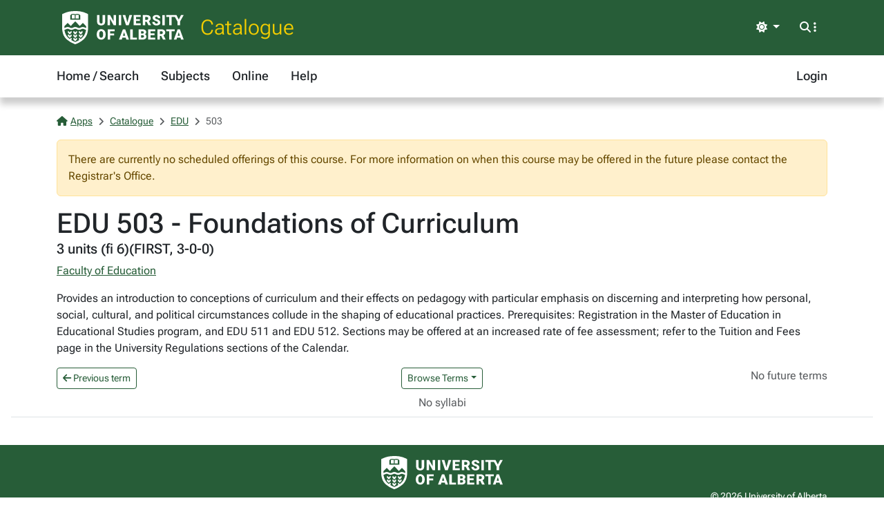

--- FILE ---
content_type: text/html; charset=utf-8
request_url: https://apps.ualberta.ca/catalogue/course/edu/503
body_size: 4360
content:
<!DOCTYPE html>
<html lang="en" style="max-width: 100%;overflow-x: hidden;">
<head>
    <meta charset="utf-8">
<meta name="viewport" content="width=device-width, initial-scale=1, shrink-to-fit=no">
<link rel="preconnect" href="https://cdn.ualberta.ca">
<link rel="preconnect" href="https://cdn.jsdelivr.net">

<link href="https://cdn.ualberta.ca/diversity/5.3.6.0/img/favicon.svg" rel="icon" />
<link href="https://cdn.ualberta.ca/diversity/5.3.6.0/img/favicon-32x32.png" rel="icon" sizes="32x32" type="image/png" />
<link href="https://cdn.ualberta.ca/diversity/5.3.6.0/img/favicon-16x16.png" rel="icon" sizes="16x16" type="image/png" />
<meta name="robots" content="noarchive">

<link media="all" rel="stylesheet" type="text/css" href="https://cdn.ualberta.ca/diversity/5.3.6.0/css/diversity.css">
<link rel="preload" href="https://cdn.ualberta.ca/diversity/5.3.6.0/fonts/roboto-flex.woff2" as="font" crossorigin="anonymous">
<link rel="preload" href="https://cdn.ualberta.ca/diversity/5.3.6.0/fonts/icons/fa-solid-900.woff2" as="font" crossorigin="anonymous">
<link rel="preload" href="https://cdn.ualberta.ca/diversity/5.3.6.0/img/UA_Logo_WHT_RGB.svg" as="image" type="image/svg+xml">

<script type="text/javascript" src="https://cdn.ualberta.ca/diversity/5.3.6.0/js/theme-switcher.min.js"></script>
<script src="https://cdn.ualberta.ca/diversity/5.3.6.0/js/diversity.js"></script>


<link rel="apple-touch-icon" sizes="180x180" href="/apple-touch-icon.png">
<link rel="manifest" href="/site.webmanifest">
<link rel="mask-icon" href="/safari-pinned-tab.svg" color="#275D38">
<meta name="msapplication-TileColor" content="#F2CD00">
<meta name="theme-color" content="#ffffff">

    
<title>EDU 503 - Foundations of Curriculum - Catalogue@UAlberta.ca</title>
<meta name="description" content="University of Alberta: Catalogue@UAlberta.ca">


    
        <meta name="ua__cat_faculty" content="Faculty of Education">
        <meta name="ua__cat_subject" content="EDU">
        <meta name="ua__cat_catalog" content="503">
        <meta name="ua__cat_course" content="EDU 503">
        <meta name="ua__cat_coursetitle" content="Foundations of Curriculum">
        <meta name="ua__cat_credits" content="3.00">
        <meta name="ua__cat_career" content="GRAD">
        <meta name="ua__cat_term" content=""/>
        <meta name="ua__cat_sections" content="0" />
        <meta name="ua__cat_sections_online" content="0" />

</head>
<body>
    <header class="dv-header navbar-expand-lg">
    <div class="dv-blade">
    <div class="container">
        <button id="mainNavCollapse" class="navbar-toggler" title="Menu" data-bs-toggle="collapse"
                data-bs-target="#navbar-toggle" aria-controls="navbar-toggle" aria-expanded="false"
                aria-label="Toggle navigation">
            <span class="fas fa-bars"></span>
        </button>
        <a href="https://www.ualberta.ca/" class="dv-ua-logo d-inline-block" aria-label="University of Alberta Home Page"></a>
            <a class="navbar-brand dv-blade-title" href="/catalogue">Catalogue</a>
        <div class="ms-auto dv-blade-buttons w-auto dropdown" id="dv-theme-switcher">
            <button class="btn dropdown-toggle align-items-center" type="button" aria-expanded="false" data-bs-toggle="dropdown" data-bs-display="static" aria-label="Toggle theme">
                <span id="dv-theme-switcher-icon" class="fas fa-sun"></span>
                <span id="dv-theme-switcher-text" class="sr-only">Theme</span>
            </button>
            <ul class="dropdown-menu dropdown-menu-end">
                <li>
                    <button type="button" class="dropdown-item d-flex align-items-center gap-2 active" data-dv-theme-value="light" aria-pressed="true">
                        <span class="fas fa-sun dv-theme-switcher-icon"></span>
                        <span class="dv-theme-label">Light</span>
                    </button>
                </li>
                <li>
                    <button type="button" class="dropdown-item d-flex align-items-center gap-2" data-dv-theme-value="dark" aria-pressed="false">
                        <span class="fas fa-moon dv-theme-switcher-icon"></span>
                        <span class="dv-theme-label">Dark</span>
                    </button>
                </li>
                <li>
                    <button type="button" class="dropdown-item d-flex align-items-center gap-2" data-dv-theme-value="auto" aria-pressed="false">
                        <span class="fas fa-circle-half-stroke dv-theme-switcher-icon"></span>
                        <span class="dv-theme-label">Auto (System)</span>
                    </button>
                </li>
            </ul>
        </div>
        <div class="dv-blade-buttons dropdown">
            <button class="btn nav-search-button" id="navSearchButton" title="Search and More" data-bs-toggle="dropdown" data-bs-auto-close="false"
                    data-bs-target="#megaNav" data-bs-offset="-2048,21">
                <span class="fas fa-magnifying-glass show-hidden"></span>
                <span class="fas fa-ellipsis-vertical show-hidden"></span>
                <span class="fas fa-xmark show-shown"></span>
            </button>
            <div class="dropdown-menu mega-nav" aria-labelledby="navSearchButton" id="megaNav">
                <div class="container">
                    <form class="mb-4" target="_blank" action="https://www.ualberta.ca/search/index.html" method="get" id="search-blade-form" data-dv-disable-submit-no>
                        <div class="dv-giant-search">
                            <input id="search-blade-query" placeholder="What are you looking for?" aria-label="Search box" autocapitalize="none"
                                   autocomplete="off" spellcheck="false" class="fw-lighter">
                            <button type="submit" class="dv-giant-search-btn-inline fas fa-magnifying-glass" aria-label="Search"></button>
                        </div>
                        <div class="search-options">
                            <span class="text-uppercase fw-bold me-3">Search Within</span>
                            <div class="form-check form-check-inline">
                                <input checked="checked" class="form-check-input search-blade-type search-blade-type" data-search-type="Main" id="ualbertaSearch" name="searchtype" type="radio">
                                <label class="form-check-label" for="ualbertaSearch">ualberta.ca</label>
                            </div>
                            <div class="form-check form-check-inline">
                                <input class="form-check-input search-blade-type search-blade-type" data-search-type="People" id="peopleSearch" name="searchtype" type="radio">
                                <label class="form-check-label" for="peopleSearch">People</label>
                            </div>
                            <div class="form-check form-check-inline">
                                <input class="form-check-input search-blade-type search-blade-type" data-search-type="Programs" id="programsSearch" name="searchtype" type="radio">
                                <label class="form-check-label" for="programsSearch">Programs</label>
                            </div>
                            <div class="form-check form-check-inline">
                                <input class="form-check-input search-blade-type search-blade-type" data-search-type="Services" id="servicesSearch" name="searchtype" type="radio">
                                <label class="form-check-label" for="servicesSearch">Services</label>
                            </div>
                        </div>
                    </form>
                    <script nonce="blVzd3NHUmZLbis3MXB4R25PTGdvTkQ3bWJtK2J0R0Z6WGxabDh5VDhaQT0">
                        dv.on("#search-blade-form", "submit", e => {
                            const query = dv.$("#search-blade-query").value;
                            const type = dv.$(".search-blade-type:checked").dataset.searchType;

                            e.target.action = `https://www.ualberta.ca/search/index.html#q=${query}&t=${type}`;
                        });
                    </script>
                    <div class="row">
                        <div class="col-12 col-sm-6 col-lg mega-nav-section">
                            <div class="text-uppercase dv-quick-link-title">Quick Links</div>
                            <ul class="list-unstyled dv-quick-links">
                                <li><a href="https://apps.ualberta.ca/">Email &amp; Apps</a></li>
                                <li><a href="https://www.beartracks.ualberta.ca/">Bear Tracks</a></li>
                                <li><a href="https://canvas.ualberta.ca/">Canvas</a></li>
                                <li><a href="https://apps.ualberta.ca/directory">Find a Person</a></li>
                                <li><a href="https://www.ualberta.ca/maps.html">Maps</a></li>
                                <li><a href="https://www.library.ualberta.ca/">Library</a></li>
                            </ul>
                        </div>
                        <div class="col-12 col-sm-6 col-lg mega-nav-section">
                            <div class="text-uppercase dv-quick-link-title">News + Events</div>
                            <ul class="list-unstyled dv-quick-links">
                                <li><a href="https://www.ualberta.ca/folio/index.html">Folio</a></li>
                                <li><a href="https://www.ualberta.ca/the-quad/index.html">The Quad</a></li>
                                <li><a href="https://www.ualberta.ca/newtrail/index.html">New Trail</a></li>
                                <li><a href="https://www.ualberta.ca/youalberta/index.html">YouAlberta</a></li>
                                <li><a href="https://www.ualberta.ca/events/index.html">Events</a></li>
                            </ul>
                        </div>
                        <div class="col-12 col-sm-6 col-lg mega-nav-section">
                            <ul class="list-unstyled dv-quick-links">
                                <li><a href="https://www.ualberta.ca/admissions-programs/index.html">Prospective Students</a></li>
                                <li><a href="https://www.ualberta.ca/current-students/index.html">Current Students</a></li>
                                <li><a href="https://www.ualberta.ca/faculty-and-staff/index.html">Faculty + Staff</a></li>
                                <li><a href="https://www.ualberta.ca/alumni/index.html">Alumni + Friends</a></li>
                            </ul>
                            <ul class="list-unstyled dv-quick-links">
                                <li><a href="https://www.ualberta.ca/giving/index.html">Give to the U of A</a></li>
                                <li><a href="https://www.ualberta.ca/en/careers.html">Careers</a></li>
                            </ul>
                        </div>
                        <div class="col-12 col-sm-6 col-lg mega-nav-section">
                            <ul class="list-unstyled dv-quick-links">
                                <li><a href="https://www.ualberta.ca/indigenous/index.html">Indigenous Initiatives</a></li>
                                <li><a href="https://www.ualberta.ca/en/access-community-belonging/index.html">Access, Community + Belonging</a></li>
                                <li><a href="https://www.ualberta.ca/en/campus-life/supports-available-during-a-crisis.html">Support During a Crisis</a></li>
                            </ul>
                        </div>
                    </div>
                </div>
            </div>
        </div>
    </div>
</div>

    
<nav id="navbar-toggle" class="dv-header-menu navbar-collapse hidden-collapse">
    <div class="container">
        <ul class="navbar-nav">
                    

    <li class="nav-item ">
        <a class="nav-link" href="/catalogue">
            Home / Search
        </a>
    </li>

                    

    <li class="nav-item ">
        <a class="nav-link" href="/catalogue/course">
            Subjects
        </a>
    </li>

                    

    <li class="nav-item ">
        <a class="nav-link" href="/catalogue/online">
            Online
        </a>
    </li>

                    

    <li class="nav-item ">
        <a class="nav-link" href="/catalogue/help">
            Help
        </a>
    </li>

                

    <li class="nav-item ms-lg-auto">
        <a class="nav-link" href="/saml2/login">
            Login
        </a>
    </li>

        </ul>
    </div>
</nav>
</header>

    
    <div class="content container-fluid px-3">
        

<style type="text/css" nonce="blVzd3NHUmZLbis3MXB4R25PTGdvTkQ3bWJtK2J0R0Z6WGxabDh5VDhaQT0">
    .flash-alert p:last-child {
        margin-bottom: 0;
    }
</style>



        


<style nonce="blVzd3NHUmZLbis3MXB4R25PTGdvTkQ3bWJtK2J0R0Z6WGxabDh5VDhaQT0">
    #content-nav .nav-link.active {
        /* --bs-ua-gold is in diversity.css */
        border-bottom-color: var(--bs-ua-gold);
    }

    #content-nav .nav-link {
        color: inherit;
        border-bottom: 2px solid transparent;
    }

    .fw-medium {
        font-weight: 500;
    }

    .table-card {
        table-layout: fixed;
    }

    .table:last-child {
        margin-bottom: 0;
    }

    .table.table-card tbody tr:last-child td:last-child {
        padding-bottom: 0;
    }
    .table-card th:nth-child(1){
        width:150px;
    }
    .table-card th:nth-child(2){
        width:100px;
    }
    .table-card th:nth-child(4){
        width:20%;
    }

    @media (max-width:768px) {
        .table-card {
            --tc-bg-odd: white;
            --tc-bg-even: var(--bs-table-striped-bg);
            --tc-cell-padding: 0.25rem 0.5rem;
            --tc-row-spacing: 1rem;
        }

            .table-card thead {
                display: none;
            }

            .table-card tr {
                display: table;
                width: 100%;
                margin-right:0.5rem;
            }
            .table-card tr:nth-child(2n-1){
                --bs-table-bg: var(--tc-bg-even);
            }
            .table-card tr:nth-child(2n){
                --bs-table-bg: var(--tc-bg-odd);
            }

                .table-card tr:not(:last-child) {
                    margin-bottom: var(--tc-row-spacing);
                    border-bottom: 3px dotted black;
                    border-color: inherit;
                }

            .table-card td {
                display: table-row;
                border-bottom: none;
                background-color:transparent;
            }

                .table-card td:before {
                    content: attr(data-card-title) ":";
                    font-weight: bold;
                    display: table-cell;
                    padding: var(--tc-cell-padding);
                }

            .table-card td:last-child {
                padding-bottom: var(--tc-row-spacing);
            }
    }
    .term-dropdown-menu.show {
        max-height: 400px;
        overflow-y: auto;
    }
</style>

        <div class="border-bottom mb-3">
            <div class="container">
                
<nav aria-label="breadcrumb">
    <ol class = "breadcrumb">
            <li class = "breadcrumb-item active">                
                    <a href="/"><span class="fas fa-house me-1"></span>Apps</a>
            </li>
            <li class = "breadcrumb-item active">                
                    <a href="/catalogue">Catalogue</a>
            </li>
            <li class = "breadcrumb-item active">                
                    <a href="/catalogue/course/edu">EDU</a>
            </li>
            <li class = "breadcrumb-item active">                
503            </li>
    </ol>
</nav>

                

<style type="text/css" nonce="blVzd3NHUmZLbis3MXB4R25PTGdvTkQ3bWJtK2J0R0Z6WGxabDh5VDhaQT0">
    .flash-alert p:last-child {
        margin-bottom: 0;
    }
</style>



                    <div class="alert alert-warning" role="alert">
                        There are currently no scheduled offerings of this course. For more information on when this course may be offered in the future please contact the Registrar's Office.
                    </div>
                <h1 class="m-0">EDU 503 - Foundations of Curriculum</h1>
                <h5 class="mt-0">3 units (fi 6)(FIRST, 3-0-0)</h5>
                    <p><a href="/catalogue/faculty/ed">Faculty of Education</a></p>
                    <p>
                        Provides an introduction to conceptions of curriculum and their effects on pedagogy with particular emphasis on discerning and interpreting how personal, social, cultural, and political circumstances collude in the shaping of educational practices. Prerequisites: Registration in the Master of Education in Educational Studies program, and EDU 511 and EDU 512. Sections may be offered at an increased rate of fee assessment; refer to the Tuition and Fees page in the University Regulations sections of the Calendar.
                    </p>

                <div class="row">
                    <div class="col">
                            <a class="btn btn-nav btn-sm" href="/catalogue/archive/course/edu/503/1930">
                                <i class="fas fa-arrow-left"></i> Previous term
                            </a>
                    </div>
                    <div class="col d-flex justify-content-center">
                            <button class="btn btn-nav btn-sm dropdown-toggle" type="button" data-bs-toggle="dropdown" aria-expanded="false">Browse Terms</button>
                            <ul class="dropdown-menu term-dropdown-menu">
                                        <a class="dropdown-item " href="/catalogue/archive/course/edu/503/1930">Fall Term 2025</a>
                                        <a class="dropdown-item " href="/catalogue/archive/course/edu/503/1900">Winter Term 2025</a>
                                        <a class="dropdown-item " href="/catalogue/archive/course/edu/503/1890">Fall Term 2024</a>
                                        <a class="dropdown-item " href="/catalogue/archive/course/edu/503/1850">Fall Term 2023</a>
                                        <a class="dropdown-item " href="/catalogue/archive/course/edu/503/1820">Winter Term 2023</a>
                                        <a class="dropdown-item " href="/catalogue/archive/course/edu/503/1810">Fall Term 2022</a>
                                        <a class="dropdown-item " href="/catalogue/archive/course/edu/503/1770">Fall Term 2021</a>
                                        <a class="dropdown-item " href="/catalogue/archive/course/edu/503/1730">Fall Term 2020</a>
                                        <a class="dropdown-item " href="/catalogue/archive/course/edu/503/1690">Fall Term 2019</a>
                                        <a class="dropdown-item " href="/catalogue/archive/course/edu/503/1650">Fall Term 2018</a>
                                        <a class="dropdown-item " href="/catalogue/archive/course/edu/503/1610">Fall Term 2017</a>
                                        <a class="dropdown-item " href="/catalogue/archive/course/edu/503/1570">Fall Term 2016</a>
                                        <a class="dropdown-item " href="/catalogue/archive/course/edu/503/1530">Fall Term 2015</a>
                                        <a class="dropdown-item " href="/catalogue/archive/course/edu/503/1490">Fall Term 2014</a>
                                        <a class="dropdown-item " href="/catalogue/archive/course/edu/503/1450">Fall Term 2013</a>
                                        <a class="dropdown-item " href="/catalogue/archive/course/edu/503/1410">Fall Term 2012</a>
                                        <a class="dropdown-item " href="/catalogue/archive/course/edu/503/1370">Fall Term 2011</a>
                                        <a class="dropdown-item " href="/catalogue/archive/course/edu/503/1330">Fall Term 2010</a>
                                        <a class="dropdown-item " href="/catalogue/archive/course/edu/503/1290">Fall Term 2009</a>
                                        <a class="dropdown-item " href="/catalogue/archive/course/edu/503/1250">Fall Term 2008</a>
                                        <a class="dropdown-item " href="/catalogue/archive/course/edu/503/1210">Fall Term 2007</a>
                                        <a class="dropdown-item " href="/catalogue/archive/course/edu/503/1170">Fall Term 2006</a>
                                        <a class="dropdown-item " href="/catalogue/archive/course/edu/503/1130">Fall Term 2005</a>
                                        <a class="dropdown-item " href="/catalogue/archive/course/edu/503/1090">Fall Term 2004</a>
                            </ul>
                    </div>
                    <div class="col">
                            <span class="text-body-secondary float-end">
                                No future terms
                            </span>
                    </div>
                </div>
                    <div class="d-flex justify-content-center my-2">
                            <span class="text-body-secondary">No syllabi</span>
                    </div>
                <div class="row m-0">
                    <div id="content-nav" class="nav flex-nowrap" style="overflow-x: auto; -webkit-overflow-scrolling: touch;">
                    </div>
                </div>
            </div>
        </div>
        <div class="container">

        </div>


    </div>

    <footer class="bg-ua-green py-3 lh-1">
    <div class="container text-center">
        <a href="https://www.ualberta.ca/" class="d-inline-block dv-ua-logo m-0 mb-3 mb-lg-0"><span class="visually-hidden">University of Alberta logo</span></a>
        <div class="d-flex flex-column flex-md-row gap-3 justify-content-between text-white">
            <small class="ms-auto">&copy; 2026 University of Alberta</small>
        </div>
    </div>
</footer>
    <script src="https://cdn.jsdelivr.net/npm/bootstrap@5.3.6/dist/js/bootstrap.bundle.min.js" integrity="sha256-y3ibfOyBqlgBd+GzwFYQEVOZdNJD06HeDXihongBXKs=" crossorigin="anonymous"></script>

    
</body>
</html>
